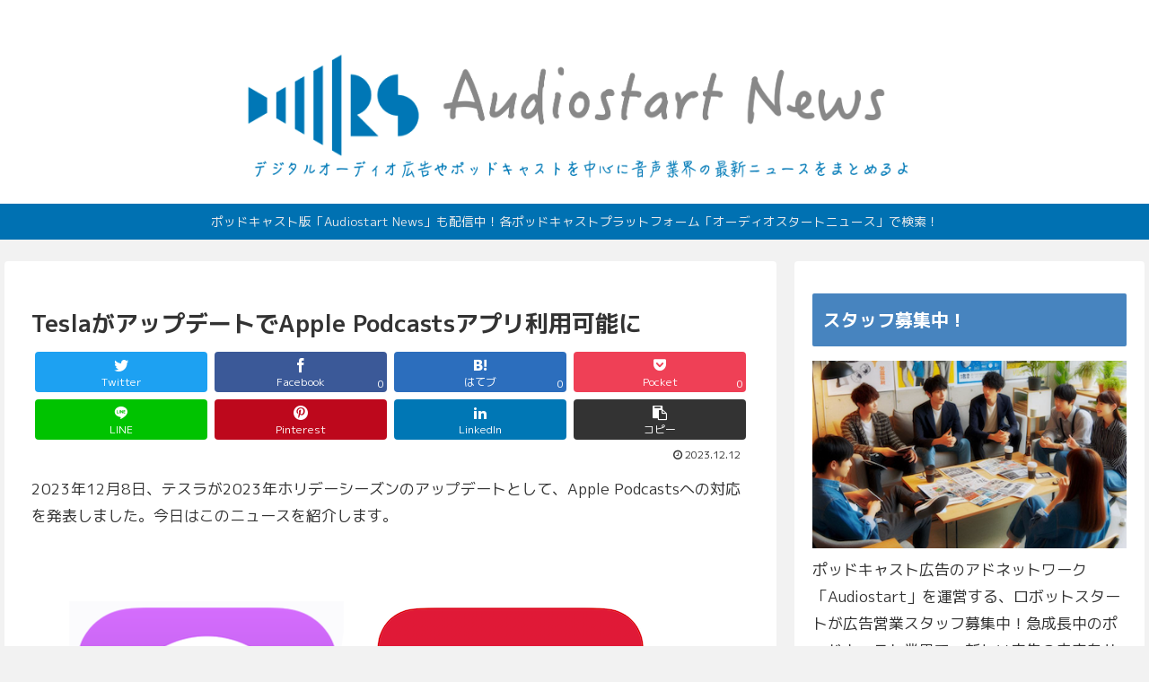

--- FILE ---
content_type: text/plain; charset=utf-8
request_url: https://tr.audiostart.jp/js/astag?id=I4cGYIA
body_size: 9977
content:
!function(){"use strict";function t(t,e){(null==e||e>t.length)&&(e=t.length);for(var n=0,r=new Array(e);n<e;n++)r[n]=t[n];return r}function e(e,n){if(e){if("string"==typeof e)return t(e,n);var r=Object.prototype.toString.call(e).slice(8,-1);return"Object"===r&&e.constructor&&(r=e.constructor.name),"Map"===r||"Set"===r?Array.from(e):"Arguments"===r||/^(?:Ui|I)nt(?:8|16|32)(?:Clamped)?Array$/.test(r)?t(e,n):void 0}}function n(n){return function(e){if(Array.isArray(e))return t(e)}(n)||function(t){if("undefined"!=typeof Symbol&&Symbol.iterator in Object(t))return Array.from(t)}(n)||e(n)||function(){throw new TypeError("Invalid attempt to spread non-iterable instance.\nIn order to be iterable, non-array objects must have a [Symbol.iterator]() method.")}()}function r(t,n){return function(t){if(Array.isArray(t))return t}(t)||function(t,e){if("undefined"!=typeof Symbol&&Symbol.iterator in Object(t)){var n=[],r=!0,i=!1,o=void 0;try{for(var a,u=t[Symbol.iterator]();!(r=(a=u.next()).done)&&(n.push(a.value),!e||n.length!==e);r=!0);}catch(t){i=!0,o=t}finally{try{r||null==u.return||u.return()}finally{if(i)throw o}}return n}}(t,n)||e(t,n)||function(){throw new TypeError("Invalid attempt to destructure non-iterable instance.\nIn order to be iterable, non-array objects must have a [Symbol.iterator]() method.")}()}function i(t,e){if(!(t instanceof e))throw new TypeError("Cannot call a class as a function")}function o(t,e){for(var n=0;n<e.length;n++){var r=e[n];r.enumerable=r.enumerable||!1,r.configurable=!0,"value"in r&&(r.writable=!0),Object.defineProperty(t,r.key,r)}}function a(t,e,n){return e&&o(t.prototype,e),n&&o(t,n),t}function u(t,e){if(!Object.prototype.hasOwnProperty.call(t,e))throw new TypeError("attempted to use private field on non-instance");return t}var s=0;function l(t){return"__private_"+s+++"_"+t}var f=l("_getDigitsMap"),c=function(){function t(){i(this,t)}return a(t,null,[{key:"toString",value:function(t){var e=t<0,n=[];for(e||(t=-t);t<=-this.radix;)n.unshift(this.digits[-parseInt(t%this.radix)]),t/=this.radix;n.unshift(this.digits[-parseInt(t)]),e&&n.unshift("-");var r=n.join("");return r||"0"}},{key:"toLong",value:function(t){if(!t||0==t.length)return 0;for(var e=u(this,f)[f](),n=0,r="-"==t[0],i=r?1:0,o=t.length;i<o;i++)if(t[i]<"0"||t[i]>"z"){if(n>0)break}else n*=this.radix,n+=e[t[i]];return r?-n:n}}]),t}();Object.defineProperty(c,f,{value:function(){var t=[];for(var e in Object.keys(this.digits))t[this.digits[e]]=parseInt(e);return t}}),c.digits="0123456789ABCDEFGHIJKLMNOPQRSTUVWXYZabcdefghijklmnopqrstuvwxyz",c.radix=c.digits.length;var h=c,d=l("config_id"),v=l("getRandomIntInclusive"),y=l("hash");function p(t,e){return t=Math.ceil(t),e=Math.floor(e),Math.floor(Math.random()*(e-t+1)+t)}function b(t){for(var e=0,n=0;n<t.length;n++){e=(e<<5)-e+t.charCodeAt(n),e&=e}return new Uint16Array([e])[0].toString(36)}var g=function(){function t(e){i(this,t),Object.defineProperty(this,y,{value:b}),Object.defineProperty(this,v,{value:p}),Object.defineProperty(this,d,{writable:!0,value:void 0}),u(this,d)[d]=e}return a(t,[{key:"createUid",value:function(){var t=h.toString(u(this,v)[v](0,2e5)).padStart(3,0);return"".concat(u(this,y)[y](u(this,d)[d]),"-").concat(t).concat(h.toString(Date.now()))}}]),t}();function m(t,e){var n;if("undefined"==typeof Symbol||null==t[Symbol.iterator]){if(Array.isArray(t)||(n=function(t,e){if(!t)return;if("string"==typeof t)return w(t,e);var n=Object.prototype.toString.call(t).slice(8,-1);"Object"===n&&t.constructor&&(n=t.constructor.name);if("Map"===n||"Set"===n)return Array.from(t);if("Arguments"===n||/^(?:Ui|I)nt(?:8|16|32)(?:Clamped)?Array$/.test(n))return w(t,e)}(t))||e&&t&&"number"==typeof t.length){n&&(t=n);var r=0,i=function(){};return{s:i,n:function(){return r>=t.length?{done:!0}:{done:!1,value:t[r++]}},e:function(t){throw t},f:i}}throw new TypeError("Invalid attempt to iterate non-iterable instance.\nIn order to be iterable, non-array objects must have a [Symbol.iterator]() method.")}var o,a=!0,u=!1;return{s:function(){n=t[Symbol.iterator]()},n:function(){var t=n.next();return a=t.done,t},e:function(t){u=!0,o=t},f:function(){try{a||null==n.return||n.return()}finally{if(u)throw o}}}}function w(t,e){(null==e||e>t.length)&&(e=t.length);for(var n=0,r=new Array(e);n<e;n++)r[n]=t[n];return r}var O=l("domain"),j=l("expire"),k=l("__detectDomain"),_=function(){function t(){i(this,t),Object.defineProperty(this,k,{value:S}),Object.defineProperty(this,O,{writable:!0,value:void 0}),Object.defineProperty(this,j,{writable:!0,value:void 0}),u(this,O)[O]=u(this,k)[k](),u(this,j)[j]=604800}return a(t,[{key:"getDomain",value:function(){return u(this,O)[O]}},{key:"getCookie",value:function(t){var e=localStorage.getItem(t)||"",n=document.cookie;if(!n)return e;var r,i=m(n.split(";"));try{for(i.s();!(r=i.n()).done;){var o=r.value;if(o.startsWith(t+"="))return decodeURIComponent(o.split("=")[1])}}catch(t){i.e(t)}finally{i.f()}return e}},{key:"deleteCookie",value:function(t){this.setCookie(t,"",0,u(this,O)[O]),localStorage.removeItem(t)}},{key:"setCookie",value:function(t,e,n){var r=t+"="+encodeURIComponent(e)+"; max-age="+(null!=n?n:u(this,j)[j])+"; domain="+u(this,O)[O];document.cookie=r,localStorage.setItem(t,e)}}]),t}();function S(){var t="__as_cwt",e=(new Date).getTime(),n="";try{var r=window.location.hostname.split(".");if(!r||1==r.length)return"";for(var i=2,o=r.length;i<=o;i++)if(n=r.slice(r.length-i,r.length).join("."),this.setCookie(t,e,u(this,j)[j],n),this.getCookie(t)==e)return n;return""}catch(t){}finally{this.deleteCookie(t,n)}}var I=_,A=l("endpoint"),P=l("props"),C=l("cookie"),x=l("commands"),T=l("allowConfig"),E=l("cookieKey"),M=l("linkerParams"),U=l("_set"),R=l("_set_linker"),D=l("_recive_linker"),W=l("_config"),$=l("_event"),L=function(){function t(e){i(this,t),Object.defineProperty(this,$,{value:z}),Object.defineProperty(this,W,{value:H}),Object.defineProperty(this,D,{value:N}),Object.defineProperty(this,R,{value:q}),Object.defineProperty(this,U,{value:Q}),Object.defineProperty(this,A,{writable:!0,value:void 0}),Object.defineProperty(this,P,{writable:!0,value:void 0}),Object.defineProperty(this,C,{writable:!0,value:void 0}),Object.defineProperty(this,x,{writable:!0,value:{config:u(this,W)[W],event:u(this,$)[$],set:u(this,U)[U],set_linker:u(this,R)[R]}}),Object.defineProperty(this,T,{writable:!0,value:new Set(["endpoint","config","event_timeout","js"])}),Object.defineProperty(this,E,{writable:!0,value:{uid:"as_uid",link_uid:"as_luid"}}),Object.defineProperty(this,M,{writable:!0,value:{link_uid:"__as_luid"}}),u(this,A)[A]=e+"/ev/track",u(this,P)[P]=[],u(this,P)[P].event_timeout=3e3,u(this,C)[C]=new I,u(this,D)[D]()}return a(t,[{key:"astag",value:function(){var t=Array.prototype.shift,e=t.apply(arguments),n=t.apply(arguments),r=t.apply(arguments);if(u(this,x)[x][e]){var i=u(this,x)[x][e].bind(this);i(n,r)}else{var o=u(this,x)[x].set.bind(this);o(e,n)}}}]),t}();function Q(t,e,n){if(t&&e&&u(this,T)[T].has(t))if(n&&e instanceof Object)for(var i=0,o=Object.entries(e);i<o.length;i++){var a=r(o[i],2),s=a[0],l=a[1];u(this,P)[P][s]=l}else u(this,P)[P][t]=e}function q(t){if(t.domains){var e=function(t,e,n){if(!t)return t;var r="";if(t.indexOf(n)>=0)return t;if(e)r=t.indexOf("#",t.lastIndexOf("/"))<0?t+"#"+n:t+(t.endsWith("#")||t.endsWith("&")?"":"&")+n;else{var i=t,o=t.indexOf("#",t.lastIndexOf("/")),a="";-1!==o&&(a=t.slice(t.indexOf("#",t.lastIndexOf("/")),t.length),i=t.slice(0,o)),r=i.indexOf("?",t.lastIndexOf("/"))<0?i+"?"+n:i+(t.endsWith("?")||t.endsWith("&")?"":"&")+n,r+=a}return r},n="fragment"==(t.url_position||"query"),r="".concat(u(this,M)[M].link_uid,"=").concat(u(this,C)[C].getCookie(u(this,E)[E].uid)),i=t.domains.join("|").replace(/([.*+?^${}()\[\]\/\\])/g,"\\$1");t.domains.length>1&&(i="(".concat(i,")"));var o=new RegExp("^htt(p|ps)?://([^/]+.)?"+i+"(/|$)","i"),a=Array.from(document.getElementsByTagName("a"));for(var s in a){var l=""+a[s].href;l.match(o)&&(a[s].href=e(l,n,r))}}}function N(){var t=new URLSearchParams(location.search.substring(1)).get(u(this,M)[M].link_uid)||new URLSearchParams(location.hash.substring(1)).get(u(this,M)[M].link_uid);t&&u(this,C)[C].setCookie(u(this,E)[E].link_uid,t)}function H(t){if(t){u(this,U)[U]("config",t);var e=u(this,C)[C].getCookie(u(this,E)[E].uid)||new g(t).createUid();u(this,C)[C].setCookie(u(this,E)[E].uid,e)}}function z(t,e){var n={config:u(this,P)[P].config,event:t||"",param:e||{},js:u(this,P)[P].js||"",loc:location.href,uid:u(this,C)[C].getCookie(u(this,E)[E].uid),luid:u(this,C)[C].getCookie(u(this,E)[E].link_uid)},r=new XMLHttpRequest;r.timeout=this.EVENT_TIMEOUT_MS,r.open("POST",u(this,A)[A],!0),r.setRequestHeader("Content-Type","text/plain"),r.timeout=u(this,P)[P].event_timeout,r.withCredentials=!1,r.send(JSON.stringify(n))}function B(t,e){(null==e||e>t.length)&&(e=t.length);for(var n=0,r=new Array(e);n<e;n++)r[n]=t[n];return r}var J=new L("https://tr.audiostart.jp");window.asQueue=window.asQueue||[];var K,V=function(t,e){var n;if("undefined"==typeof Symbol||null==t[Symbol.iterator]){if(Array.isArray(t)||(n=function(t,e){if(!t)return;if("string"==typeof t)return B(t,e);var n=Object.prototype.toString.call(t).slice(8,-1);"Object"===n&&t.constructor&&(n=t.constructor.name);if("Map"===n||"Set"===n)return Array.from(t);if("Arguments"===n||/^(?:Ui|I)nt(?:8|16|32)(?:Clamped)?Array$/.test(n))return B(t,e)}(t))||e&&t&&"number"==typeof t.length){n&&(t=n);var r=0,i=function(){};return{s:i,n:function(){return r>=t.length?{done:!0}:{done:!1,value:t[r++]}},e:function(t){throw t},f:i}}throw new TypeError("Invalid attempt to iterate non-iterable instance.\nIn order to be iterable, non-array objects must have a [Symbol.iterator]() method.")}var o,a=!0,u=!1;return{s:function(){n=t[Symbol.iterator]()},n:function(){var t=n.next();return a=t.done,t},e:function(t){u=!0,o=t},f:function(){try{a||null==n.return||n.return()}finally{if(u)throw o}}}}(asQueue);try{for(V.s();!(K=V.n()).done;){var X=K.value;J.astag.apply(J,n(X))}}catch(t){V.e(t)}finally{V.f()}window.asQueue=[],window.astag=J.astag.bind(J)}();